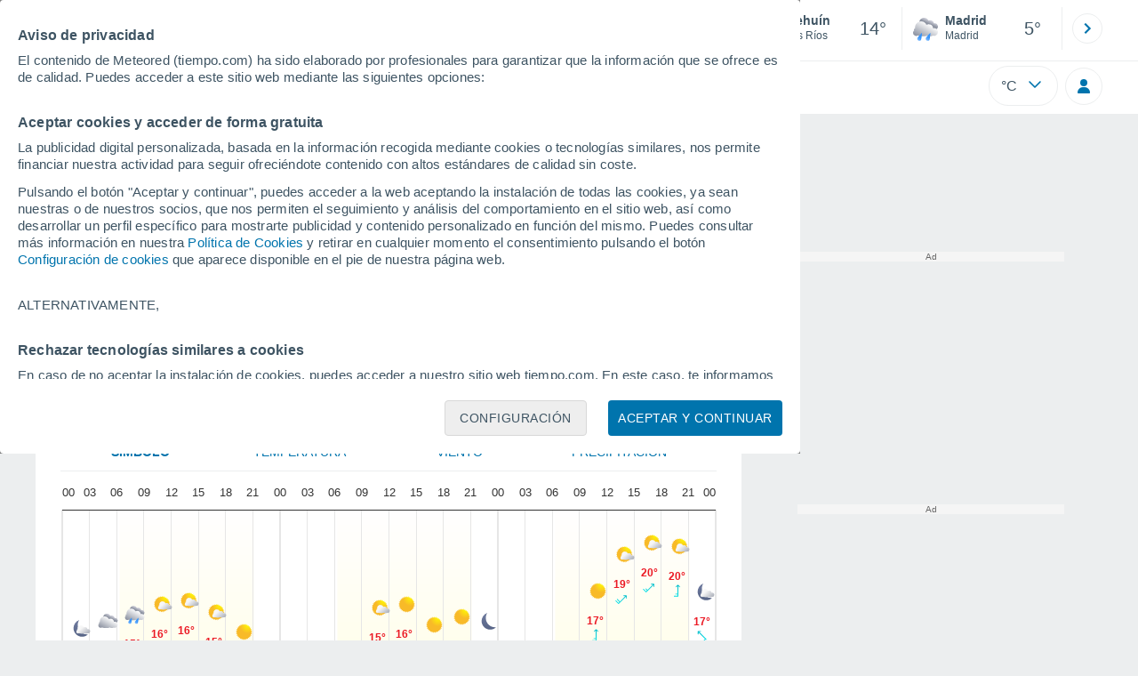

--- FILE ---
content_type: text/javascript
request_url: https://www.tiempo.com/js/bundle/locality_hour_v3_pc/eac46e77f0eaf8812a1e.js
body_size: 5386
content:
!function(){"use strict";var e,a,t,c,f,n={2260:function(e,a,t){t(3749);var c=t(1634),f=t(9907);(class{static init(){return f.A.register({trigger:"immediate",loader:()=>Promise.all([t.e(4232),t.e(5585)]).then(t.bind(t,5092)),controllerName:"Search"}),f.A.register({trigger:"immediate",loader:()=>Promise.all([t.e(1382),t.e(2964),t.e(3528)]).then(t.bind(t,2107)),controllerName:"Last"}),f.A.register({trigger:"immediate",loader:()=>t.e(4410).then(t.bind(t,6192)),controllerName:"MenuUpDownPc"}),f.A.register({selector:".pie-pagina",trigger:"viewport",loader:()=>t.e(6189).then(t.bind(t,7529)),controllerName:"FooterPC"}),f.A.register({selector:"#buttonSetting",trigger:"click",loader:()=>Promise.all([t.e(2847),t.e(8248)]).then(t.bind(t,1886)),controllerName:"Settings"}),f.A.register({selector:"#shared, .shared",trigger:"click",loader:()=>Promise.all([t.e(4129),t.e(3738)]).then(t.bind(t,9589)),controllerName:"Share"}),(null===c.A||void 0===c.A?void 0:c.A.meteored_share)&&"sin-template"!==c.A.meteored_share.template_name&&f.A.register({trigger:"immediate",loader:()=>Promise.all([t.e(4129),t.e(3738)]).then(t.bind(t,548)),controllerName:"MeteoredShareFactoryPC"}),c.A.login&&f.A.register({trigger:"immediate",loader:()=>t.e(7094).then(t.bind(t,2210)),controllerName:"Login"}),!0}}).init()},9363:function(e,a,t){t(2260);var c=t(9907),f=t(4094),n=t(9375);(class{static init(){return f.default.push(n.Ad),[{loader:()=>Promise.all([t.e(3426),t.e(7145)]).then(t.bind(t,6575)),controllerName:"AlertasPC"},{loader:()=>t.e(9554).then(t.bind(t,9554)),controllerName:"GraphPC"},{loader:()=>t.e(3490).then(t.bind(t,3490)),controllerName:"HorasDias"},{loader:()=>Promise.all([t.e(1840),t.e(9974)]).then(t.bind(t,1326)),controllerName:"TextoPrediccion"}].forEach((e=>c.A.register(Object.assign({trigger:"immediate"},e)))),!0}}).init()}},r={};function d(e){var a=r[e];if(void 0!==a)return a.exports;var t=r[e]={exports:{}};return n[e].call(t.exports,t,t.exports,d),t.exports}d.m=n,e=[],d.O=function(a,t,c,f){if(!t){var n=1/0;for(o=0;o<e.length;o++){t=e[o][0],c=e[o][1],f=e[o][2];for(var r=!0,b=0;b<t.length;b++)(!1&f||n>=f)&&Object.keys(d.O).every((function(e){return d.O[e](t[b])}))?t.splice(b--,1):(r=!1,f<n&&(n=f));if(r){e.splice(o--,1);var i=c();void 0!==i&&(a=i)}}return a}f=f||0;for(var o=e.length;o>0&&e[o-1][2]>f;o--)e[o]=e[o-1];e[o]=[t,c,f]},t=Object.getPrototypeOf?function(e){return Object.getPrototypeOf(e)}:function(e){return e.__proto__},d.t=function(e,c){if(1&c&&(e=this(e)),8&c)return e;if("object"==typeof e&&e){if(4&c&&e.__esModule)return e;if(16&c&&"function"==typeof e.then)return e}var f=Object.create(null);d.r(f);var n={};a=a||[null,t({}),t([]),t(t)];for(var r=2&c&&e;("object"==typeof r||"function"==typeof r)&&!~a.indexOf(r);r=t(r))Object.getOwnPropertyNames(r).forEach((function(a){n[a]=function(){return e[a]}}));return n.default=function(){return e},d.d(f,n),f},d.d=function(e,a){for(var t in a)d.o(a,t)&&!d.o(e,t)&&Object.defineProperty(e,t,{enumerable:!0,get:a[t]})},d.f={},d.e=function(e){return Promise.all(Object.keys(d.f).reduce((function(a,t){return d.f[t](e,a),a}),[]))},d.u=function(e){return({225:"template",271:"asistente15",276:"asistente38",282:"asistente18",338:"asistente5",341:"asistente22",349:"asistente2",934:"asistente1",1248:"asistente12",1259:"asistente11",1318:"asistente29",1329:"asistente26",1640:"asistente41",2463:"template_pc2",2693:"asistente31",2766:"asistente9",3085:"asistente39",3150:"asistente21",3440:"template_pc5",3528:"LastPC",3681:"asistente35",3738:"meteoredfactory",3743:"asistente0",4016:"highcharts",4057:"asistente13",4068:"asistente16",4127:"asistente28",4138:"asistente25",4410:"MenuUpDownPc",4449:"asistente40",4720:"asistente7",4723:"asistente24",4731:"asistente4",4953:"movil-foot",5045:"asistente44",5491:"asistente37",5575:"asistente8",5585:"SearchV4",6189:"FooterPC",6249:"template_pc4",6260:"template_pc1",6406:"User",6479:"template_pc",6490:"asistente36",6703:"performance",6866:"asistente10",6877:"asistente17",7094:"Login",7462:"asistente14",7529:"asistente6",7532:"asistente23",7540:"asistente3",7543:"asistente20",7843:"asistente42",8248:"Settings",8311:"asistente33",8520:"asistente27",8842:"asistente43",9069:"template_pc0",9283:"asistente19",9288:"asistente34",9654:"template_pc3",9884:"asistente30"}[e]||e)+"/"+{147:"669381b0ec1734f8a582",172:"f23d21d82e3fcb1f977e",225:"d46eb293e136c729daf3",271:"95f561c7e0f80096bd89",276:"b736dfc5ba78100f3752",282:"7ec307e6474eda0a572e",338:"e8456c68b0b6f7eedb45",341:"318f6100d3137a96700c",342:"cb72147482a954bacacb",349:"6f6463dd6f5e9c55b0b6",420:"8e3dee36f0f23b277188",478:"fc0e604e4855f3c4ca4c",511:"6bf49ab4fbcc65f4c2cf",647:"527d35ea85b2604569d0",742:"f5acf1e75c4a061d0ed0",915:"7c080f64586d6bb57e25",934:"c7b966e21c7313ce3061",940:"d327a34217257d05ce5b",947:"7c2927ce168fceba4a43",1018:"c147b9955388d93db0bf",1043:"14d0a5648b2cb68c0973",1109:"be9a3fc11800f2648922",1119:"2bac344760b94d6d8903",1248:"af67c3e8802c94c3fd5b",1259:"82c71b112fd44df79a01",1318:"52069622be0f62b67fc9",1329:"d701a648c7970b5908f7",1382:"5683baf4bc4b37c3379f",1507:"93ac7762a4aa6de84533",1544:"f12357e88d88c1fbe817",1640:"76885ab98840b6ed87c9",1840:"ea53fff2fbbd3e48721a",2039:"1c2b9549b8bd832ff3e7",2109:"d3896d338a5cfe030ae1",2206:"9b69db5b933f92d64cad",2254:"ef073fb9dfa397745c92",2329:"5e10c63ce5804d45b788",2331:"dd8de3f80d31a7e24491",2367:"aff139591e41e3f922f1",2398:"9337ac8b31337cb4a912",2463:"6db96a729850ffa31d58",2528:"a04abf64f47a27cfcc57",2561:"c4bd2caeda69f4824569",2693:"930e985207a119f29c4d",2723:"44e60fa64592b21e9421",2766:"9280984e70378682ee12",2797:"4f79585018d37980c1cb",2847:"385a8f1ff79b098ee329",2859:"7bb81dd0bbd4f7afc9f4",2892:"ff72833b677e51d06e67",2964:"d622de0ddab4cd2ac4e8",3029:"107fdefb11675fb42e84",3085:"b776b2eb4e023b1538ed",3110:"a5134e3a3ea084a6a1dd",3150:"8738cc7c495ba0292ddd",3242:"923fb16aff669cb528c8",3277:"07fa77c4eea2f8c625b4",3296:"abd7086f7e59462010d0",3426:"b59f6ae04fe8133a6d33",3440:"d38f2eff4e9d517ec58d",3490:"218c9ce4c332a8bc5e1d",3520:"fe4fbadd87cb81d5ae95",3528:"db995ce44b94d59e82b4",3586:"13aeed61d7d594a1608d",3681:"42b4f10cb09e859fea85",3738:"769317e80ccd79a29614",3743:"b6faa25f5a4e1c8dbab0",3769:"a7398481389b58b35c60",3797:"5606799485bdbfad15d5",3888:"1d5fc56c060b67eb88f3",3916:"30ec2786ee67b31d626f",3991:"403d386515c5269245e4",4016:"e51a387a47afca69955c",4057:"0c8cb6e37e8f2bbda4ad",4068:"25bfcdd42f3dc8695709",4127:"8c15c6ca842ce67039e7",4129:"0032ef0677ef166c0940",4138:"9a6095b68e9853db658f",4232:"3697085ef6e22f2fc332",4401:"4b89f69a5f7bb8477c89",4410:"f2b2af7fcc47201f9d99",4420:"ecd6a4b54b133174f347",4449:"d31203409c68916d96af",4587:"d0abcc70282c828a1996",4635:"fa8203168fdb6b96dbc3",4710:"630575668981c3207c91",4712:"2830efba5856b4d5663d",4720:"db66ecd2b66008a04e36",4723:"5913fb21645ff7a11ba4",4731:"e2f8077bb2dab53652ee",4748:"08de9250cfe353f35a6a",4779:"f7ec4b7f88d2ba829da2",4836:"44680f111ad2694c907f",4942:"40ab4972972456080854",4953:"9c9bef792a5ad99c556c",5045:"ef30fc3534678105bea7",5104:"6099bc2d1121261deeaf",5108:"00d0bc0687923d93b044",5178:"78c17c443b6f37f430a5",5385:"7cbbf9661439d05ab3b8",5491:"76c2bc6b141d91924c20",5504:"18e019dbd497a5d284a6",5546:"9c99e26a6249bd5ae9ab",5575:"b98c5e015e9bfbac0ff1",5585:"890124a9eaa7b4b02c6a",5623:"b9ffed7bb58bab6f0187",5749:"c85ba86ac6c544ae0f6a",5780:"6096f6d380128432fdc8",5885:"28213258fbb6fb22110c",6153:"271f61a2d5bc54404e3b",6178:"71bba2c746bcf6c9830e",6185:"3d6d2e8ffd8bb35f0423",6189:"1b472341b37de86cb1fb",6249:"ea6c3a0adf921d332364",6260:"450ea04d8f08aa34315a",6281:"83202bb1a976d73fa34f",6357:"609a021af90e0ca3cff3",6372:"751d71e3a1285f30d664",6377:"86022373d0c9f3ca0fca",6406:"45fc4b1276e69b3146f3",6479:"f2f5e929ae0d9b260906",6490:"f3f3e554bb2f2c260ca4",6703:"069219cc653a7d9d49dc",6745:"d2ace9b22b42cd1b4bb3",6782:"8a7198f26089e14d824c",6866:"d995aeda0dbe29ed3199",6871:"e5a23efee1f8ef75e2a0",6877:"e8c7bbb3f4c8bf9a1baf",6968:"7c298fb1da0288ac6b7e",7091:"1e05205940c6f365f97f",7094:"c9a4b84b80391d5460eb",7145:"600c3c6980d1842e76a7",7160:"126f5e8765084ef0533c",7323:"0c512e46a1dbeb6e6b65",7462:"7b7f34ea596091804182",7529:"576ca276e22f324a0d07",7532:"ebceb96d11b630d2d5a6",7540:"c676138f12fec66a151c",7543:"702b0a2c43d42f062d7c",7569:"9265b99265b825b9f683",7605:"c9ce00347d9142ceeb9b",7791:"ac559292aa3a33e85606",7843:"ca090ca5cfa23576a84e",7872:"63126c8f39402712b358",8004:"46892552ce84defd6fdd",8039:"e307ec307ac285760618",8097:"49c45630f84ed5cbb3cd",8248:"39247774904b29f6a117",8266:"f93c9ba3aaa6696fb714",8311:"37c796da1f211a4df1ad",8361:"170207234edacd4791a7",8520:"bc116c0c0dcaec65aa75",8566:"456b805f7a10ff3b7047",8637:"bf382a4f9cb1df668a80",8662:"0c4be52536539f118c7a",8738:"be96371e13ce9c66125a",8758:"0d5731d03ef9de7c1208",8842:"957278314eeb25cb5252",9069:"d7b0d5edf46e5fea2eac",9229:"db06f738d98f998eb52c",9252:"733f3a095603305525ab",9283:"45cca6126e41fb4f249e",9288:"bdbccc612a3342d5e2c6",9554:"ad2d49a468e068f6ca2a",9654:"a7fd2f9b96a33eab91e4",9658:"fb4c8edec798f9b7309c",9873:"ac0364d27347c9f1a5e5",9884:"c28f08a6d785a475b50d",9940:"1cb4ae333c3a1f170190",9974:"a9c8c1d1e1127c0ac877"}[e]+".js"},d.miniCssF=function(e){return e+".css"},d.g=function(){if("object"==typeof globalThis)return globalThis;try{return this||new Function("return this")()}catch(e){if("object"==typeof window)return window}}(),d.o=function(e,a){return Object.prototype.hasOwnProperty.call(e,a)},c={},f="tiempo:",d.l=function(e,a,t,n){if(c[e])c[e].push(a);else{var r,b;if(void 0!==t)for(var i=document.getElementsByTagName("script"),o=0;o<i.length;o++){var s=i[o];if(s.getAttribute("src")==e||s.getAttribute("data-webpack")==f+t){r=s;break}}r||(b=!0,(r=document.createElement("script")).charset="utf-8",d.nc&&r.setAttribute("nonce",d.nc),r.setAttribute("data-webpack",f+t),r.src=e),c[e]=[a];var l=function(a,t){r.onerror=r.onload=null,clearTimeout(u);var f=c[e];if(delete c[e],r.parentNode&&r.parentNode.removeChild(r),f&&f.forEach((function(e){return e(t)})),a)return a(t)},u=setTimeout(l.bind(null,void 0,{type:"timeout",target:r}),12e4);r.onerror=l.bind(null,r.onerror),r.onload=l.bind(null,r.onload),b&&document.head.appendChild(r)}},d.r=function(e){"undefined"!=typeof Symbol&&Symbol.toStringTag&&Object.defineProperty(e,Symbol.toStringTag,{value:"Module"}),Object.defineProperty(e,"__esModule",{value:!0})},d.p="/js/bundle/",function(){if("undefined"!=typeof document){var e={1075:0,6780:0};d.f.miniCss=function(a,t){e[a]?t.push(e[a]):0!==e[a]&&{3769:1,5108:1,5546:1}[a]&&t.push(e[a]=function(e){return new Promise((function(a,t){var c=d.miniCssF(e),f=d.p+c;if(function(e,a){for(var t=document.getElementsByTagName("link"),c=0;c<t.length;c++){var f=(r=t[c]).getAttribute("data-href")||r.getAttribute("href");if("stylesheet"===r.rel&&(f===e||f===a))return r}var n=document.getElementsByTagName("style");for(c=0;c<n.length;c++){var r;if((f=(r=n[c]).getAttribute("data-href"))===e||f===a)return r}}(c,f))return a();!function(e,a,t,c,f){var n=document.createElement("link");n.rel="stylesheet",n.type="text/css",d.nc&&(n.nonce=d.nc),n.onerror=n.onload=function(t){if(n.onerror=n.onload=null,"load"===t.type)c();else{var r=t&&t.type,d=t&&t.target&&t.target.href||a,b=new Error("Loading CSS chunk "+e+" failed.\n("+r+": "+d+")");b.name="ChunkLoadError",b.code="CSS_CHUNK_LOAD_FAILED",b.type=r,b.request=d,n.parentNode&&n.parentNode.removeChild(n),f(b)}},n.href=a,document.head.appendChild(n)}(e,f,0,a,t)}))}(a).then((function(){e[a]=0}),(function(t){throw delete e[a],t})))}}}(),function(){var e={1075:0,6780:0};d.f.j=function(a,t){var c=d.o(e,a)?e[a]:void 0;if(0!==c)if(c)t.push(c[2]);else{var f=new Promise((function(t,f){c=e[a]=[t,f]}));t.push(c[2]=f);var n=d.p+d.u(a),r=new Error;d.l(n,(function(t){if(d.o(e,a)&&(0!==(c=e[a])&&(e[a]=void 0),c)){var f=t&&("load"===t.type?"missing":t.type),n=t&&t.target&&t.target.src;r.message="Loading chunk "+a+" failed.\n("+f+": "+n+")",r.name="ChunkLoadError",r.type=f,r.request=n,c[1](r)}}),"chunk-"+a,a)}},d.O.j=function(a){return 0===e[a]};var a=function(a,t){var c,f,n=t[0],r=t[1],b=t[2],i=0;if(n.some((function(a){return 0!==e[a]}))){for(c in r)d.o(r,c)&&(d.m[c]=r[c]);if(b)var o=b(d)}for(a&&a(t);i<n.length;i++)f=n[i],d.o(e,f)&&e[f]&&e[f][0](),e[f]=0;return d.O(o)},t=self.webpackChunktiempo=self.webpackChunktiempo||[];t.forEach(a.bind(null,0)),t.push=a.bind(null,t.push.bind(t))}();var b=d.O(void 0,[3749,7560],(function(){return d(9363)}));b=d.O(b)}();